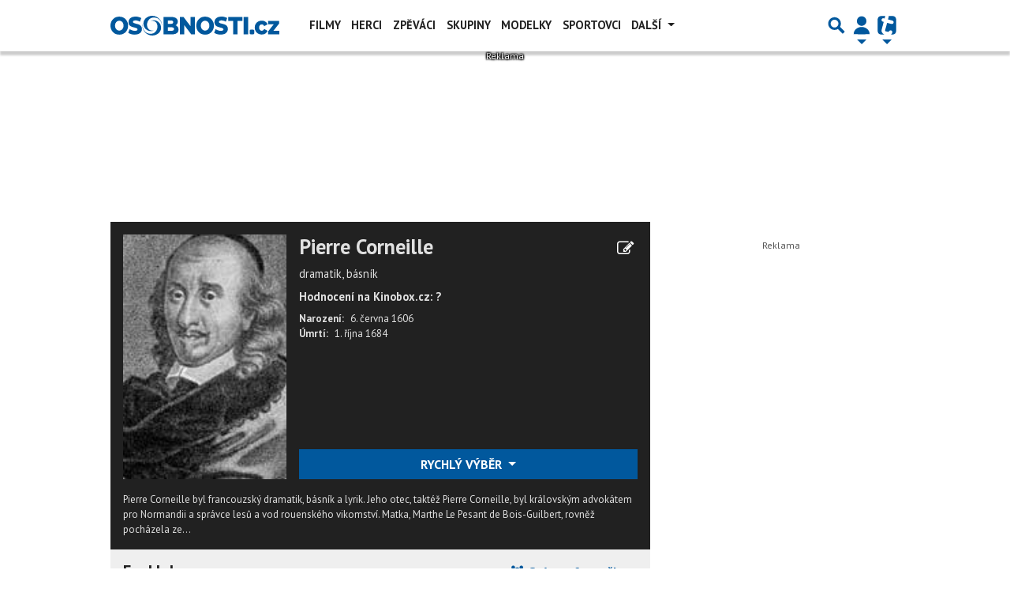

--- FILE ---
content_type: text/html; charset=utf-8
request_url: https://www.google.com/recaptcha/api2/aframe
body_size: 269
content:
<!DOCTYPE HTML><html><head><meta http-equiv="content-type" content="text/html; charset=UTF-8"></head><body><script nonce="YXQ8gIdqMVqK2mj6K2MqrA">/** Anti-fraud and anti-abuse applications only. See google.com/recaptcha */ try{var clients={'sodar':'https://pagead2.googlesyndication.com/pagead/sodar?'};window.addEventListener("message",function(a){try{if(a.source===window.parent){var b=JSON.parse(a.data);var c=clients[b['id']];if(c){var d=document.createElement('img');d.src=c+b['params']+'&rc='+(localStorage.getItem("rc::a")?sessionStorage.getItem("rc::b"):"");window.document.body.appendChild(d);sessionStorage.setItem("rc::e",parseInt(sessionStorage.getItem("rc::e")||0)+1);localStorage.setItem("rc::h",'1769310593015');}}}catch(b){}});window.parent.postMessage("_grecaptcha_ready", "*");}catch(b){}</script></body></html>

--- FILE ---
content_type: application/javascript; charset=utf-8
request_url: https://fundingchoicesmessages.google.com/f/AGSKWxXcuRflTC4gWELHi0nAPqDwZKCvr8ptf9whX7y436s4MgmGiu37hYmtyxtb4lJmAZTcAD3ogYiYdTjlmDa6kT0TSk6imPjH9mT0Zt9owuqLLOV5WYV3uH7QrSYp6tv5uouPVsOy9beW71xngc0jQgOhc28EbVberVBxZAHOgQZJF_340kIkefAKjzDy/_-banner-ads-/adsys./aff_ad?,160x600;_468_60_
body_size: -1290
content:
window['a8a4ca9a-41a9-4272-b599-9729e719f818'] = true;